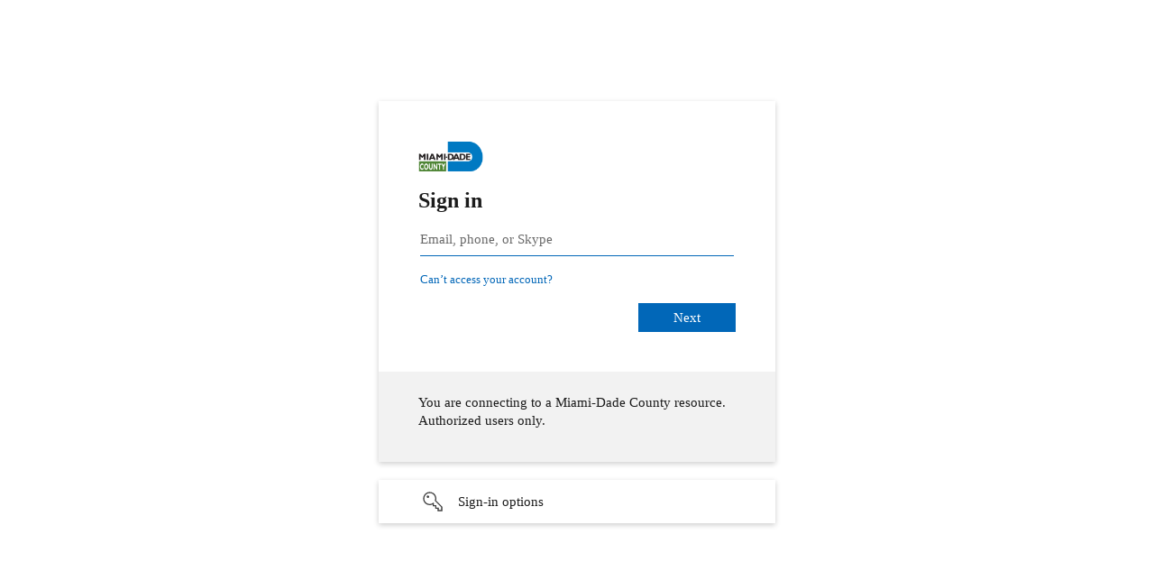

--- FILE ---
content_type: text/html; charset=utf-8
request_url: https://login.microsoftonline.com/fdde2c89-3838-45a3-b272-6cf08978701f/oauth2/v2.0/authorize?response_type=code&client_id=2f65f154-d2de-4bf3-8260-9668c2a77af1&scope=openid%20profile%20User.Read&state=_Yrm6ACP_bq8ND-AXr_x_G1cpk452bSVEj4LiUH9gAU%3D&redirect_uri=https://review-test.miamidade.gov/login/oauth2/code/microsoft&nonce=Cg410T_1Cd8rtNnYqTUab0Schymos0SFs2799lcaz2I&sso_reload=true
body_size: 15454
content:


<!-- Copyright (C) Microsoft Corporation. All rights reserved. -->
<!DOCTYPE html>
<html dir="ltr" class="" lang="en">
<head>
    <title>Sign in to your account</title>
    <meta http-equiv="Content-Type" content="text/html; charset=UTF-8">
    <meta http-equiv="X-UA-Compatible" content="IE=edge">
    <meta name="viewport" content="width=device-width, initial-scale=1.0, maximum-scale=2.0, user-scalable=yes">
    <meta http-equiv="Pragma" content="no-cache">
    <meta http-equiv="Expires" content="-1">
    <link rel="preconnect" href="https://aadcdn.msauth.net" crossorigin>
<meta http-equiv="x-dns-prefetch-control" content="on">
<link rel="dns-prefetch" href="//aadcdn.msauth.net">
<link rel="dns-prefetch" href="//aadcdn.msftauth.net">

    <meta name="PageID" content="ConvergedSignIn" />
    <meta name="SiteID" content="" />
    <meta name="ReqLC" content="1033" />
    <meta name="LocLC" content="en-US" />


        <meta name="format-detection" content="telephone=no" />

    <noscript>
        <meta http-equiv="Refresh" content="0; URL=https://login.microsoftonline.com/jsdisabled" />
    </noscript>

    
    
<meta name="robots" content="none" />

<script type="text/javascript" nonce='BZl7JUBjOl7dsD1SFXkFAw'>//<![CDATA[
$Config={"fShowPersistentCookiesWarning":false,"urlMsaSignUp":"https://login.live.com/oauth20_authorize.srf?scope=openid+profile+email+offline_access\u0026response_type=code\u0026client_id=51483342-085c-4d86-bf88-cf50c7252078\u0026response_mode=form_post\u0026redirect_uri=https%3a%2f%2flogin.microsoftonline.com%2fcommon%2ffederation%2foauth2msa\u0026state=[base64]\u0026estsfed=1\u0026uaid=407b40249eb949ebbcbc5f36c5364f97\u0026signup=1\u0026lw=1\u0026fl=easi2\u0026fci=2f65f154-d2de-4bf3-8260-9668c2a77af1","urlMsaLogout":"https://login.live.com/logout.srf?iframed_by=https%3a%2f%2flogin.microsoftonline.com","urlOtherIdpForget":"https://login.live.com/forgetme.srf?iframed_by=https%3a%2f%2flogin.microsoftonline.com","showCantAccessAccountLink":true,"arrExternalTrustedRealmFederatedIdps":[{"IdpType":400,"IdpSignInUrl":"https://login.live.com/oauth20_authorize.srf?scope=openid+profile+email+offline_access\u0026response_type=code\u0026client_id=51483342-085c-4d86-bf88-cf50c7252078\u0026response_mode=form_post\u0026redirect_uri=https%3a%2f%2flogin.microsoftonline.com%2fcommon%2ffederation%2foauth2msa\u0026state=[base64]\u0026estsfed=1\u0026uaid=407b40249eb949ebbcbc5f36c5364f97\u0026fci=2f65f154-d2de-4bf3-8260-9668c2a77af1\u0026idp_hint=github.com","DisplayName":"GitHub","Promoted":false}],"fEnableShowResendCode":true,"iShowResendCodeDelay":90000,"sSMSCtryPhoneData":"AF~Afghanistan~93!!!AX~Åland Islands~358!!!AL~Albania~355!!!DZ~Algeria~213!!!AS~American Samoa~1!!!AD~Andorra~376!!!AO~Angola~244!!!AI~Anguilla~1!!!AG~Antigua and Barbuda~1!!!AR~Argentina~54!!!AM~Armenia~374!!!AW~Aruba~297!!!AC~Ascension Island~247!!!AU~Australia~61!!!AT~Austria~43!!!AZ~Azerbaijan~994!!!BS~Bahamas~1!!!BH~Bahrain~973!!!BD~Bangladesh~880!!!BB~Barbados~1!!!BY~Belarus~375!!!BE~Belgium~32!!!BZ~Belize~501!!!BJ~Benin~229!!!BM~Bermuda~1!!!BT~Bhutan~975!!!BO~Bolivia~591!!!BQ~Bonaire~599!!!BA~Bosnia and Herzegovina~387!!!BW~Botswana~267!!!BR~Brazil~55!!!IO~British Indian Ocean Territory~246!!!VG~British Virgin Islands~1!!!BN~Brunei~673!!!BG~Bulgaria~359!!!BF~Burkina Faso~226!!!BI~Burundi~257!!!CV~Cabo Verde~238!!!KH~Cambodia~855!!!CM~Cameroon~237!!!CA~Canada~1!!!KY~Cayman Islands~1!!!CF~Central African Republic~236!!!TD~Chad~235!!!CL~Chile~56!!!CN~China~86!!!CX~Christmas Island~61!!!CC~Cocos (Keeling) Islands~61!!!CO~Colombia~57!!!KM~Comoros~269!!!CG~Congo~242!!!CD~Congo (DRC)~243!!!CK~Cook Islands~682!!!CR~Costa Rica~506!!!CI~Côte d\u0027Ivoire~225!!!HR~Croatia~385!!!CU~Cuba~53!!!CW~Curaçao~599!!!CY~Cyprus~357!!!CZ~Czechia~420!!!DK~Denmark~45!!!DJ~Djibouti~253!!!DM~Dominica~1!!!DO~Dominican Republic~1!!!EC~Ecuador~593!!!EG~Egypt~20!!!SV~El Salvador~503!!!GQ~Equatorial Guinea~240!!!ER~Eritrea~291!!!EE~Estonia~372!!!ET~Ethiopia~251!!!FK~Falkland Islands~500!!!FO~Faroe Islands~298!!!FJ~Fiji~679!!!FI~Finland~358!!!FR~France~33!!!GF~French Guiana~594!!!PF~French Polynesia~689!!!GA~Gabon~241!!!GM~Gambia~220!!!GE~Georgia~995!!!DE~Germany~49!!!GH~Ghana~233!!!GI~Gibraltar~350!!!GR~Greece~30!!!GL~Greenland~299!!!GD~Grenada~1!!!GP~Guadeloupe~590!!!GU~Guam~1!!!GT~Guatemala~502!!!GG~Guernsey~44!!!GN~Guinea~224!!!GW~Guinea-Bissau~245!!!GY~Guyana~592!!!HT~Haiti~509!!!HN~Honduras~504!!!HK~Hong Kong SAR~852!!!HU~Hungary~36!!!IS~Iceland~354!!!IN~India~91!!!ID~Indonesia~62!!!IR~Iran~98!!!IQ~Iraq~964!!!IE~Ireland~353!!!IM~Isle of Man~44!!!IL~Israel~972!!!IT~Italy~39!!!JM~Jamaica~1!!!JP~Japan~81!!!JE~Jersey~44!!!JO~Jordan~962!!!KZ~Kazakhstan~7!!!KE~Kenya~254!!!KI~Kiribati~686!!!KR~Korea~82!!!KW~Kuwait~965!!!KG~Kyrgyzstan~996!!!LA~Laos~856!!!LV~Latvia~371!!!LB~Lebanon~961!!!LS~Lesotho~266!!!LR~Liberia~231!!!LY~Libya~218!!!LI~Liechtenstein~423!!!LT~Lithuania~370!!!LU~Luxembourg~352!!!MO~Macao SAR~853!!!MG~Madagascar~261!!!MW~Malawi~265!!!MY~Malaysia~60!!!MV~Maldives~960!!!ML~Mali~223!!!MT~Malta~356!!!MH~Marshall Islands~692!!!MQ~Martinique~596!!!MR~Mauritania~222!!!MU~Mauritius~230!!!YT~Mayotte~262!!!MX~Mexico~52!!!FM~Micronesia~691!!!MD~Moldova~373!!!MC~Monaco~377!!!MN~Mongolia~976!!!ME~Montenegro~382!!!MS~Montserrat~1!!!MA~Morocco~212!!!MZ~Mozambique~258!!!MM~Myanmar~95!!!NA~Namibia~264!!!NR~Nauru~674!!!NP~Nepal~977!!!NL~Netherlands~31!!!NC~New Caledonia~687!!!NZ~New Zealand~64!!!NI~Nicaragua~505!!!NE~Niger~227!!!NG~Nigeria~234!!!NU~Niue~683!!!NF~Norfolk Island~672!!!KP~North Korea~850!!!MK~North Macedonia~389!!!MP~Northern Mariana Islands~1!!!NO~Norway~47!!!OM~Oman~968!!!PK~Pakistan~92!!!PW~Palau~680!!!PS~Palestinian Authority~970!!!PA~Panama~507!!!PG~Papua New Guinea~675!!!PY~Paraguay~595!!!PE~Peru~51!!!PH~Philippines~63!!!PL~Poland~48!!!PT~Portugal~351!!!PR~Puerto Rico~1!!!QA~Qatar~974!!!RE~Réunion~262!!!RO~Romania~40!!!RU~Russia~7!!!RW~Rwanda~250!!!BL~Saint Barthélemy~590!!!KN~Saint Kitts and Nevis~1!!!LC~Saint Lucia~1!!!MF~Saint Martin~590!!!PM~Saint Pierre and Miquelon~508!!!VC~Saint Vincent and the Grenadines~1!!!WS~Samoa~685!!!SM~San Marino~378!!!ST~São Tomé and Príncipe~239!!!SA~Saudi Arabia~966!!!SN~Senegal~221!!!RS~Serbia~381!!!SC~Seychelles~248!!!SL~Sierra Leone~232!!!SG~Singapore~65!!!SX~Sint Maarten~1!!!SK~Slovakia~421!!!SI~Slovenia~386!!!SB~Solomon Islands~677!!!SO~Somalia~252!!!ZA~South Africa~27!!!SS~South Sudan~211!!!ES~Spain~34!!!LK~Sri Lanka~94!!!SH~St Helena, Ascension, and Tristan da Cunha~290!!!SD~Sudan~249!!!SR~Suriname~597!!!SJ~Svalbard~47!!!SZ~Swaziland~268!!!SE~Sweden~46!!!CH~Switzerland~41!!!SY~Syria~963!!!TW~Taiwan~886!!!TJ~Tajikistan~992!!!TZ~Tanzania~255!!!TH~Thailand~66!!!TL~Timor-Leste~670!!!TG~Togo~228!!!TK~Tokelau~690!!!TO~Tonga~676!!!TT~Trinidad and Tobago~1!!!TA~Tristan da Cunha~290!!!TN~Tunisia~216!!!TR~Turkey~90!!!TM~Turkmenistan~993!!!TC~Turks and Caicos Islands~1!!!TV~Tuvalu~688!!!VI~U.S. Virgin Islands~1!!!UG~Uganda~256!!!UA~Ukraine~380!!!AE~United Arab Emirates~971!!!GB~United Kingdom~44!!!US~United States~1!!!UY~Uruguay~598!!!UZ~Uzbekistan~998!!!VU~Vanuatu~678!!!VA~Vatican City~39!!!VE~Venezuela~58!!!VN~Vietnam~84!!!WF~Wallis and Futuna~681!!!YE~Yemen~967!!!ZM~Zambia~260!!!ZW~Zimbabwe~263","fUseInlinePhoneNumber":true,"fDetectBrowserCapabilities":true,"fUseMinHeight":true,"fShouldSupportTargetCredentialForRecovery":true,"fAvoidNewOtcGenerationWhenAlreadySent":true,"fUseCertificateInterstitialView":true,"fIsPasskeySupportEnabled":true,"arrPromotedFedCredTypes":[],"fShowUserAlreadyExistErrorHandling":true,"fBlockOnAppleEmailClaimError":true,"fIsVerifiableCredentialsSupportEnabled":true,"iVerifiableCredentialPresentationPollingIntervalSeconds":0.5,"iVerifiableCredentialPresentationPollingTimeoutSeconds":300,"fIsQrPinEnabled":true,"fPasskeyAssertionRedirect":true,"fFixUrlExternalIdpFederation":true,"fEnableBackButtonBugFix":true,"fEnableTotalLossRecovery":true,"fUpdatePromotedCredTypesOrder":true,"fUseNewPromotedCredsComponent":true,"urlSessionState":"https://login.microsoftonline.com/common/DeviceCodeStatus","urlResetPassword":"https://passwordreset.microsoftonline.com/?ru=https%3a%2f%2flogin.microsoftonline.com%2ffdde2c89-3838-45a3-b272-6cf08978701f%2freprocess%3fctx%[base64]\u0026mkt=en-US\u0026hosted=0\u0026device_platform=macOS","urlMsaResetPassword":"https://account.live.com/password/reset?wreply=https%3a%2f%2flogin.microsoftonline.com%2ffdde2c89-3838-45a3-b272-6cf08978701f%2freprocess%3fctx%[base64]\u0026mkt=en-US","fFixUrlResetPassword":true,"urlGetCredentialType":"https://login.microsoftonline.com/common/GetCredentialType?mkt=en-US","urlGetRecoveryCredentialType":"https://login.microsoftonline.com/common/getrecoverycredentialtype?mkt=en-US","urlGetOneTimeCode":"https://login.microsoftonline.com/common/GetOneTimeCode","urlLogout":"https://login.microsoftonline.com/fdde2c89-3838-45a3-b272-6cf08978701f/uxlogout","urlForget":"https://login.microsoftonline.com/forgetuser","urlDisambigRename":"https://go.microsoft.com/fwlink/p/?LinkID=733247","urlGoToAADError":"https://login.live.com/oauth20_authorize.srf?scope=openid+profile+email+offline_access\u0026response_type=code\u0026client_id=51483342-085c-4d86-bf88-cf50c7252078\u0026response_mode=form_post\u0026redirect_uri=https%3a%2f%2flogin.microsoftonline.com%2fcommon%2ffederation%2foauth2msa\u0026state=[base64]\u0026estsfed=1\u0026uaid=407b40249eb949ebbcbc5f36c5364f97\u0026fci=2f65f154-d2de-4bf3-8260-9668c2a77af1","urlDeviceFingerprinting":"","urlPIAEndAuth":"https://login.microsoftonline.com/common/PIA/EndAuth","urlStartTlr":"https://login.microsoftonline.com/fdde2c89-3838-45a3-b272-6cf08978701f/tlr/start","fKMSIEnabled":false,"iLoginMode":1,"fAllowPhoneSignIn":true,"fAllowPhoneInput":true,"fAllowSkypeNameLogin":true,"iMaxPollErrors":5,"iPollingTimeout":300,"srsSuccess":true,"fShowSwitchUser":true,"arrValErrs":["50058"],"sErrorCode":"50058","sWAMExtension":"ppnbnpeolgkicgegkbkbjmhlideopiji","sWAMChannel":"53ee284d-920a-4b59-9d30-a60315b26836","sErrTxt":"","sResetPasswordPrefillParam":"username","onPremPasswordValidationConfig":{"isUserRealmPrecheckEnabled":true},"fSwitchDisambig":true,"iRemoteNgcPollingType":2,"fUseNewNoPasswordTypes":true,"urlAadSignup":"https://signup.microsoft.com/signup?sku=teams_commercial_trial\u0026origin=ests\u0026culture=en-US","urlTenantedEndpointFormat":"https://login.microsoftonline.com/{0}/oauth2/v2.0/authorize?response_type=code\u0026client_id=2f65f154-d2de-4bf3-8260-9668c2a77af1\u0026scope=openid+profile+User.Read\u0026state=_Yrm6ACP_bq8ND-AXr_x_G1cpk452bSVEj4LiUH9gAU%3d\u0026redirect_uri=https%3a%2f%2freview-test.miamidade.gov%2flogin%2foauth2%2fcode%2fmicrosoft\u0026nonce=Cg410T_1Cd8rtNnYqTUab0Schymos0SFs2799lcaz2I\u0026sso_reload=true\u0026allowbacktocommon=True","sCloudInstanceName":"microsoftonline.com","fShowSignInOptionsAsButton":true,"fUseNewPhoneSignInError":true,"fIsUpdatedAutocompleteEnabled":true,"fActivateFocusOnApprovalNumberRemoteNGC":true,"fIsPasskey":true,"fEnableDFPIntegration":true,"fEnableCenterFocusedApprovalNumber":true,"fShowPassKeyErrorUCP":true,"fFixPhoneDisambigSignupRedirect":true,"fEnableQrCodeA11YFixes":true,"fEnablePasskeyAwpError":true,"fEnableAuthenticatorTimeoutFix":true,"fEnablePasskeyAutofillUI":true,"sCrossDomainCanary":"[base64]","arrExcludedDisplayNames":["unknown"],"fFixShowRevealPassword":true,"fRemoveTLRFragment":true,"iMaxStackForKnockoutAsyncComponents":10000,"fShowButtons":true,"urlCdn":"https://aadcdn.msauth.net/shared/1.0/","urlDefaultFavicon":"https://aadcdn.msauth.net/shared/1.0/content/images/favicon_a_eupayfgghqiai7k9sol6lg2.ico","urlFooterTOU":"https://www.microsoft.com/en-US/servicesagreement/","urlFooterPrivacy":"https://privacy.microsoft.com/en-US/privacystatement","urlPost":"https://login.microsoftonline.com/fdde2c89-3838-45a3-b272-6cf08978701f/login","urlPostAad":"https://login.microsoftonline.com/fdde2c89-3838-45a3-b272-6cf08978701f/login","urlPostMsa":"https://login.live.com/ppsecure/partnerpost.srf?scope=openid+profile+email+offline_access\u0026response_type=code\u0026client_id=51483342-085c-4d86-bf88-cf50c7252078\u0026response_mode=form_post\u0026redirect_uri=https%3a%2f%2flogin.microsoftonline.com%2fcommon%2ffederation%2foauth2msa\u0026state=[base64]\u0026flow=fido\u0026estsfed=1\u0026uaid=407b40249eb949ebbcbc5f36c5364f97\u0026fci=2f65f154-d2de-4bf3-8260-9668c2a77af1","urlRefresh":"https://login.microsoftonline.com/fdde2c89-3838-45a3-b272-6cf08978701f/reprocess?ctx=[base64]","urlCancel":"https://review-test.miamidade.gov/login/oauth2/code/microsoft?error=access_denied\u0026error_subcode=cancel\u0026state=_Yrm6ACP_bq8ND-AXr_x_G1cpk452bSVEj4LiUH9gAU%3d","urlResume":"https://login.microsoftonline.com/fdde2c89-3838-45a3-b272-6cf08978701f/resume?ctx=[base64]","iPawnIcon":0,"iPollingInterval":1,"sPOST_Username":"","fEnableNumberMatching":true,"sFT":"[base64]","sFTName":"flowToken","sSessionIdentifierName":"code","sCtx":"[base64]","iProductIcon":-1,"fEnableOneDSClientTelemetry":true,"staticTenantBranding":[{"Locale":0,"BannerLogo":"https://aadcdn.msauthimages.net/dbd5a2dd-vrhs50ucv1wzkykoia74kichaxdqorbac1gtpusxmwo/logintenantbranding/0/bannerlogo?ts=636090259617373112","TileLogo":"https://aadcdn.msauthimages.net/dbd5a2dd-vrhs50ucv1wzkykoia74kichaxdqorbac1gtpusxmwo/logintenantbranding/0/tilelogo?ts=637674878273102374","TileDarkLogo":"https://aadcdn.msauthimages.net/dbd5a2dd-vrhs50ucv1wzkykoia74kichaxdqorbac1gtpusxmwo/logintenantbranding/0/squarelogodark?ts=637674878281320877","BackgroundColor":"#FFFFFF","BoilerPlateText":"<p>You are connecting to a Miami-Dade County resource.  Authorized users only.</p>\n","KeepMeSignedInDisabled":false,"UseTransparentLightBox":false}],"oAppCobranding":{},"iBackgroundImage":4,"arrSessions":[],"fApplicationInsightsEnabled":false,"iApplicationInsightsEnabledPercentage":0,"urlSetDebugMode":"https://login.microsoftonline.com/common/debugmode","fEnableCssAnimation":true,"fDisableAnimationIfAnimationEndUnsupported":true,"fAllowGrayOutLightBox":true,"fUseMsaSessionState":true,"fIsRemoteNGCSupported":true,"desktopSsoConfig":{"isEdgeAnaheimAllowed":true,"iwaEndpointUrlFormat":"https://autologon.microsoftazuread-sso.com/{0}/winauth/sso?client-request-id=407b4024-9eb9-49eb-bcbc-5f36c5364f97","iwaSsoProbeUrlFormat":"https://autologon.microsoftazuread-sso.com/{0}/winauth/ssoprobe?client-request-id=407b4024-9eb9-49eb-bcbc-5f36c5364f97","iwaIFrameUrlFormat":"https://autologon.microsoftazuread-sso.com/{0}/winauth/iframe?client-request-id=407b4024-9eb9-49eb-bcbc-5f36c5364f97\u0026isAdalRequest=False","iwaRequestTimeoutInMs":10000,"startDesktopSsoOnPageLoad":false,"progressAnimationTimeout":10000,"isEdgeAllowed":false,"minDssoEdgeVersion":"17","isSafariAllowed":true,"redirectUri":"https://review-test.miamidade.gov/login/oauth2/code/microsoft?error=interaction_required\u0026error_description=Seamless+single+sign+on+failed+for+the+user.+This+can+happen+if+the+user+is+unable+to+access+on+premises+AD+or+intranet+zone+is+not+configured+correctly+Trace+ID%3a+6421293f-e12c-41f0-92a5-02fbbcb42300+Correlation+ID%3a+407b4024-9eb9-49eb-bcbc-5f36c5364f97+Timestamp%3a+2026-02-01+01%3a36%3a50Z\u0026state=_Yrm6ACP_bq8ND-AXr_x_G1cpk452bSVEj4LiUH9gAU%3d","isIEAllowedForSsoProbe":true,"edgeRedirectUri":"https://autologon.microsoftazuread-sso.com/fdde2c89-3838-45a3-b272-6cf08978701f/winauth/sso/edgeredirect?client-request-id=407b4024-9eb9-49eb-bcbc-5f36c5364f97\u0026origin=login.microsoftonline.com\u0026is_redirected=1","isFlowTokenPassedInEdge":true},"urlLogin":"https://login.microsoftonline.com/fdde2c89-3838-45a3-b272-6cf08978701f/reprocess?ctx=[base64]","urlDssoStatus":"https://login.microsoftonline.com/common/instrumentation/dssostatus","iSessionPullType":2,"fUseSameSite":true,"iAllowedIdentities":2,"uiflavor":1001,"urlFidoHelp":"https://go.microsoft.com/fwlink/?linkid=2013738","fShouldPlatformKeyBeSuppressed":true,"urlFidoLogin":"https://login.microsoft.com/fdde2c89-3838-45a3-b272-6cf08978701f/fido/get?uiflavor=Web","fIsFidoSupported":true,"fLoadStringCustomizationPromises":true,"fUseAlternateTextForSwitchToCredPickerLink":true,"fOfflineAccountVisible":false,"fEnableUserStateFix":true,"fAccessPassSupported":true,"fShowAccessPassPeek":true,"fUpdateSessionPollingLogic":true,"fEnableShowPickerCredObservable":true,"fFetchSessionsSkipDsso":true,"fIsCiamUserFlowUxNewLogicEnabled":true,"fUseNonMicrosoftDefaultBrandingForCiam":true,"sCompanyDisplayName":"Miami-Dade County","fRemoveCustomCss":true,"fFixUICrashForApiRequestHandler":true,"fShowUpdatedKoreanPrivacyFooter":true,"fUsePostCssHotfix":true,"fFixUserFlowBranding":true,"fIsQrCodePinSupported":true,"fEnablePasskeyNullFix":true,"fEnableRefreshCookiesFix":true,"fEnableWebNativeBridgeInterstitialUx":true,"fEnableWindowParentingFix":true,"fEnableNativeBridgeErrors":true,"urlAcmaServerPath":"https://login.microsoftonline.com","sTenantId":"fdde2c89-3838-45a3-b272-6cf08978701f","sMkt":"en-US","fIsDesktop":true,"fUpdateConfigInit":true,"fLogDisallowedCssProperties":true,"fDisallowExternalFonts":true,"sFidoChallenge":"O.eyJ0eXAiOiJKV1QiLCJhbGciOiJSUzI1NiIsIng1dCI6IlBjWDk4R1g0MjBUMVg2c0JEa3poUW1xZ3dNVSJ9.eyJhdWQiOiJ1cm46bWljcm9zb2Z0OmZpZG86Y2hhbGxlbmdlIiwiaXNzIjoiaHR0cHM6Ly9sb2dpbi5taWNyb3NvZnQuY29tIiwiaWF0IjoxNzY5OTA5ODEwLCJuYmYiOjE3Njk5MDk4MTAsImV4cCI6MTc2OTkxMDExMH0.[base64]","scid":1013,"hpgact":1800,"hpgid":1104,"pgid":"ConvergedSignIn","apiCanary":"[base64]","canary":"93AY/j+w1fsvopcZOLAsor90lBklWq2ajss86uUjAYo=2:1:CANARY:pK3D6Yjc2j5jWSSsDv2KBCa2zjQJnBWuIQe/q9uGljk=","sCanaryTokenName":"canary","fSkipRenderingNewCanaryToken":false,"fEnableNewCsrfProtection":true,"correlationId":"407b4024-9eb9-49eb-bcbc-5f36c5364f97","sessionId":"6421293f-e12c-41f0-92a5-02fbbcb42300","sRingId":"R6","locale":{"mkt":"en-US","lcid":1033},"slMaxRetry":2,"slReportFailure":true,"strings":{"desktopsso":{"authenticatingmessage":"Trying to sign you in"}},"enums":{"ClientMetricsModes":{"None":0,"SubmitOnPost":1,"SubmitOnRedirect":2,"InstrumentPlt":4}},"urls":{"instr":{"pageload":"https://login.microsoftonline.com/common/instrumentation/reportpageload","dssostatus":"https://login.microsoftonline.com/common/instrumentation/dssostatus"}},"browser":{"ltr":1,"Chrome":1,"_Mac":1,"_M131":1,"_D0":1,"Full":1,"RE_WebKit":1,"b":{"name":"Chrome","major":131,"minor":0},"os":{"name":"OSX","version":"10.15.7"},"V":"131.0"},"watson":{"url":"/common/handlers/watson","bundle":"https://aadcdn.msauth.net/ests/2.1/content/cdnbundles/watson.min_q5ptmu8aniymd4ftuqdkda2.js","sbundle":"https://aadcdn.msauth.net/ests/2.1/content/cdnbundles/watsonsupportwithjquery.3.5.min_dc940oomzau4rsu8qesnvg2.js","fbundle":"https://aadcdn.msauth.net/ests/2.1/content/cdnbundles/frameworksupport.min_oadrnc13magb009k4d20lg2.js","resetErrorPeriod":5,"maxCorsErrors":-1,"maxInjectErrors":5,"maxErrors":10,"maxTotalErrors":3,"expSrcs":["https://login.microsoftonline.com","https://aadcdn.msauth.net/","https://aadcdn.msftauth.net/",".login.microsoftonline.com"],"envErrorRedirect":true,"envErrorUrl":"/common/handlers/enverror"},"loader":{"cdnRoots":["https://aadcdn.msauth.net/","https://aadcdn.msftauth.net/"],"logByThrowing":true,"tenantBrandingCdnRoots":["aadcdn.msauthimages.net","aadcdn.msftauthimages.net"]},"serverDetails":{"slc":"ProdSlices","dc":"NCUS","ri":"CH2XXXX","ver":{"v":[2,1,23276,2]},"rt":"2026-02-01T01:36:50","et":41},"clientEvents":{"enabled":true,"telemetryEnabled":true,"useOneDSEventApi":true,"flush":60000,"autoPost":true,"autoPostDelay":1000,"minEvents":1,"maxEvents":1,"pltDelay":500,"appInsightsConfig":{"instrumentationKey":"69adc3c768bd4dc08c19416121249fcc-66f1668a-797b-4249-95e3-6c6651768c28-7293","webAnalyticsConfiguration":{"autoCapture":{"jsError":true}}},"defaultEventName":"IDUX_ESTSClientTelemetryEvent_WebWatson","serviceID":3,"endpointUrl":""},"fApplyAsciiRegexOnInput":true,"country":"US","fBreakBrandingSigninString":true,"bsso":{"states":{"START":"start","INPROGRESS":"in-progress","END":"end","END_SSO":"end-sso","END_USERS":"end-users"},"nonce":"AwABEgEAAAADAOz_BQD0_xf5t_LVum7JiiwIbw4UGqpVLt3slaGXZWaDRzUH1bKbblSaMUzPb0vyeEsIXSPa1yH0dIKUjhJi244LTpkR4yEgAA","overallTimeoutMs":4000,"telemetry":{"type":"ChromeSsoTelemetry","nonce":"AwABDwEAAAADAOz_BQD0_3NyJ0WGniy0-IWTVW3UiQo4RPHTiPvOSY6V5HmTAeivyDSEALOlO7pF3ezy7i7l5zWQCVerLwrf0u9WAOHk2yG6zO4IV9mDnhnWUNpNM1XSIAA","reportStates":[]},"redirectEndStates":["end"],"cookieNames":{"aadSso":"AADSSO","winSso":"ESTSSSO","ssoTiles":"ESTSSSOTILES","ssoPulled":"SSOCOOKIEPULLED","userList":"ESTSUSERLIST"},"type":"chrome","reason":"Pull suppressed because it was already attempted and the current URL was reloaded."},"urlNoCookies":"https://login.microsoftonline.com/cookiesdisabled","fTrimChromeBssoUrl":true,"inlineMode":5,"fShowCopyDebugDetailsLink":true,"fTenantBrandingCdnAddEventHandlers":true,"fAddTryCatchForIFrameRedirects":true};
//]]></script> 
<script type="text/javascript" nonce='BZl7JUBjOl7dsD1SFXkFAw'>//<![CDATA[
!function(){var e=window,r=e.$Debug=e.$Debug||{},t=e.$Config||{};if(!r.appendLog){var n=[],o=0;r.appendLog=function(e){var r=t.maxDebugLog||25,i=(new Date).toUTCString()+":"+e;n.push(o+":"+i),n.length>r&&n.shift(),o++},r.getLogs=function(){return n}}}(),function(){function e(e,r){function t(i){var a=e[i];if(i<n-1){return void(o.r[a]?t(i+1):o.when(a,function(){t(i+1)}))}r(a)}var n=e.length;t(0)}function r(e,r,i){function a(){var e=!!s.method,o=e?s.method:i[0],a=s.extraArgs||[],u=n.$WebWatson;try{
var c=t(i,!e);if(a&&a.length>0){for(var d=a.length,l=0;l<d;l++){c.push(a[l])}}o.apply(r,c)}catch(e){return void(u&&u.submitFromException&&u.submitFromException(e))}}var s=o.r&&o.r[e];return r=r||this,s&&(s.skipTimeout?a():n.setTimeout(a,0)),s}function t(e,r){return Array.prototype.slice.call(e,r?1:0)}var n=window;n.$Do||(n.$Do={"q":[],"r":[],"removeItems":[],"lock":0,"o":[]});var o=n.$Do;o.when=function(t,n){function i(e){r(e,a,s)||o.q.push({"id":e,"c":a,"a":s})}var a=0,s=[],u=1;"function"==typeof n||(a=n,
u=2);for(var c=u;c<arguments.length;c++){s.push(arguments[c])}t instanceof Array?e(t,i):i(t)},o.register=function(e,t,n){if(!o.r[e]){o.o.push(e);var i={};if(t&&(i.method=t),n&&(i.skipTimeout=n),arguments&&arguments.length>3){i.extraArgs=[];for(var a=3;a<arguments.length;a++){i.extraArgs.push(arguments[a])}}o.r[e]=i,o.lock++;try{for(var s=0;s<o.q.length;s++){var u=o.q[s];u.id==e&&r(e,u.c,u.a)&&o.removeItems.push(u)}}catch(e){throw e}finally{if(0===--o.lock){for(var c=0;c<o.removeItems.length;c++){
for(var d=o.removeItems[c],l=0;l<o.q.length;l++){if(o.q[l]===d){o.q.splice(l,1);break}}}o.removeItems=[]}}}},o.unregister=function(e){o.r[e]&&delete o.r[e]}}(),function(e,r){function t(){if(!a){if(!r.body){return void setTimeout(t)}a=!0,e.$Do.register("doc.ready",0,!0)}}function n(){if(!s){if(!r.body){return void setTimeout(n)}t(),s=!0,e.$Do.register("doc.load",0,!0),i()}}function o(e){(r.addEventListener||"load"===e.type||"complete"===r.readyState)&&t()}function i(){
r.addEventListener?(r.removeEventListener("DOMContentLoaded",o,!1),e.removeEventListener("load",n,!1)):r.attachEvent&&(r.detachEvent("onreadystatechange",o),e.detachEvent("onload",n))}var a=!1,s=!1;if("complete"===r.readyState){return void setTimeout(n)}!function(){r.addEventListener?(r.addEventListener("DOMContentLoaded",o,!1),e.addEventListener("load",n,!1)):r.attachEvent&&(r.attachEvent("onreadystatechange",o),e.attachEvent("onload",n))}()}(window,document),function(){function e(){
return f.$Config||f.ServerData||{}}function r(e,r){var t=f.$Debug;t&&t.appendLog&&(r&&(e+=" '"+(r.src||r.href||"")+"'",e+=", id:"+(r.id||""),e+=", async:"+(r.async||""),e+=", defer:"+(r.defer||"")),t.appendLog(e))}function t(){var e=f.$B;if(void 0===d){if(e){d=e.IE}else{var r=f.navigator.userAgent;d=-1!==r.indexOf("MSIE ")||-1!==r.indexOf("Trident/")}}return d}function n(){var e=f.$B;if(void 0===l){if(e){l=e.RE_Edge}else{var r=f.navigator.userAgent;l=-1!==r.indexOf("Edge")}}return l}function o(e){
var r=e.indexOf("?"),t=r>-1?r:e.length,n=e.lastIndexOf(".",t);return e.substring(n,n+v.length).toLowerCase()===v}function i(){var r=e();return(r.loader||{}).slReportFailure||r.slReportFailure||!1}function a(){return(e().loader||{}).redirectToErrorPageOnLoadFailure||!1}function s(){return(e().loader||{}).logByThrowing||!1}function u(e){if(!t()&&!n()){return!1}var r=e.src||e.href||"";if(!r){return!0}if(o(r)){var i,a,s;try{i=e.sheet,a=i&&i.cssRules,s=!1}catch(e){s=!0}if(i&&!a&&s){return!0}
if(i&&a&&0===a.length){return!0}}return!1}function c(){function t(e){g.getElementsByTagName("head")[0].appendChild(e)}function n(e,r,t,n){var u=null;return u=o(e)?i(e):"script"===n.toLowerCase()?a(e):s(e,n),r&&(u.id=r),"function"==typeof u.setAttribute&&(u.setAttribute("crossorigin","anonymous"),t&&"string"==typeof t&&u.setAttribute("integrity",t)),u}function i(e){var r=g.createElement("link");return r.rel="stylesheet",r.type="text/css",r.href=e,r}function a(e){
var r=g.createElement("script"),t=g.querySelector("script[nonce]");if(r.type="text/javascript",r.src=e,r.defer=!1,r.async=!1,t){var n=t.nonce||t.getAttribute("nonce");r.setAttribute("nonce",n)}return r}function s(e,r){var t=g.createElement(r);return t.src=e,t}function d(e,r){if(e&&e.length>0&&r){for(var t=0;t<e.length;t++){if(-1!==r.indexOf(e[t])){return!0}}}return!1}function l(r){if(e().fTenantBrandingCdnAddEventHandlers){var t=d(E,r)?E:b;if(!(t&&t.length>1)){return r}for(var n=0;n<t.length;n++){
if(-1!==r.indexOf(t[n])){var o=t[n+1<t.length?n+1:0],i=r.substring(t[n].length);return"https://"!==t[n].substring(0,"https://".length)&&(o="https://"+o,i=i.substring("https://".length)),o+i}}return r}if(!(b&&b.length>1)){return r}for(var a=0;a<b.length;a++){if(0===r.indexOf(b[a])){return b[a+1<b.length?a+1:0]+r.substring(b[a].length)}}return r}function f(e,t,n,o){if(r("[$Loader]: "+(L.failMessage||"Failed"),o),w[e].retry<y){return w[e].retry++,h(e,t,n),void c._ReportFailure(w[e].retry,w[e].srcPath)}n&&n()}
function v(e,t,n,o){if(u(o)){return f(e,t,n,o)}r("[$Loader]: "+(L.successMessage||"Loaded"),o),h(e+1,t,n);var i=w[e].onSuccess;"function"==typeof i&&i(w[e].srcPath)}function h(e,o,i){if(e<w.length){var a=w[e];if(!a||!a.srcPath){return void h(e+1,o,i)}a.retry>0&&(a.srcPath=l(a.srcPath),a.origId||(a.origId=a.id),a.id=a.origId+"_Retry_"+a.retry);var s=n(a.srcPath,a.id,a.integrity,a.tagName);s.onload=function(){v(e,o,i,s)},s.onerror=function(){f(e,o,i,s)},s.onreadystatechange=function(){
"loaded"===s.readyState?setTimeout(function(){v(e,o,i,s)},500):"complete"===s.readyState&&v(e,o,i,s)},t(s),r("[$Loader]: Loading '"+(a.srcPath||"")+"', id:"+(a.id||""))}else{o&&o()}}var p=e(),y=p.slMaxRetry||2,m=p.loader||{},b=m.cdnRoots||[],E=m.tenantBrandingCdnRoots||[],L=this,w=[];L.retryOnError=!0,L.successMessage="Loaded",L.failMessage="Error",L.Add=function(e,r,t,n,o,i){e&&w.push({"srcPath":e,"id":r,"retry":n||0,"integrity":t,"tagName":o||"script","onSuccess":i})},L.AddForReload=function(e,r){
var t=e.src||e.href||"";L.Add(t,"AddForReload",e.integrity,1,e.tagName,r)},L.AddIf=function(e,r,t){e&&L.Add(r,t)},L.Load=function(e,r){h(0,e,r)}}var d,l,f=window,g=f.document,v=".css";c.On=function(e,r,t){if(!e){throw"The target element must be provided and cannot be null."}r?c.OnError(e,t):c.OnSuccess(e,t)},c.OnSuccess=function(e,t){if(!e){throw"The target element must be provided and cannot be null."}if(u(e)){return c.OnError(e,t)}var n=e.src||e.href||"",o=i(),s=a();r("[$Loader]: Loaded",e);var d=new c
;d.failMessage="Reload Failed",d.successMessage="Reload Success",d.Load(null,function(){if(o){throw"Unexpected state. ResourceLoader.Load() failed despite initial load success. ['"+n+"']"}s&&(document.location.href="/error.aspx?err=504")})},c.OnError=function(e,t){var n=e.src||e.href||"",o=i(),s=a();if(!e){throw"The target element must be provided and cannot be null."}r("[$Loader]: Failed",e);var u=new c;u.failMessage="Reload Failed",u.successMessage="Reload Success",u.AddForReload(e,t),
u.Load(null,function(){if(o){throw"Failed to load external resource ['"+n+"']"}s&&(document.location.href="/error.aspx?err=504")}),c._ReportFailure(0,n)},c._ReportFailure=function(e,r){if(s()&&!t()){throw"[Retry "+e+"] Failed to load external resource ['"+r+"'], reloading from fallback CDN endpoint"}},f.$Loader=c}(),function(){function e(){if(!E){var e=new h.$Loader;e.AddIf(!h.jQuery,y.sbundle,"WebWatson_DemandSupport"),y.sbundle=null,delete y.sbundle,e.AddIf(!h.$Api,y.fbundle,"WebWatson_DemandFramework"),
y.fbundle=null,delete y.fbundle,e.Add(y.bundle,"WebWatson_DemandLoaded"),e.Load(r,t),E=!0}}function r(){if(h.$WebWatson){if(h.$WebWatson.isProxy){return void t()}m.when("$WebWatson.full",function(){for(;b.length>0;){var e=b.shift();e&&h.$WebWatson[e.cmdName].apply(h.$WebWatson,e.args)}})}}function t(){if(!h.$WebWatson||h.$WebWatson.isProxy){if(!L&&JSON){try{var e=new XMLHttpRequest;e.open("POST",y.url),e.setRequestHeader("Accept","application/json"),
e.setRequestHeader("Content-Type","application/json; charset=UTF-8"),e.setRequestHeader("canary",p.apiCanary),e.setRequestHeader("client-request-id",p.correlationId),e.setRequestHeader("hpgid",p.hpgid||0),e.setRequestHeader("hpgact",p.hpgact||0);for(var r=-1,t=0;t<b.length;t++){if("submit"===b[t].cmdName){r=t;break}}var o=b[r]?b[r].args||[]:[],i={"sr":y.sr,"ec":"Failed to load external resource [Core Watson files]","wec":55,"idx":1,"pn":p.pgid||"","sc":p.scid||0,"hpg":p.hpgid||0,
"msg":"Failed to load external resource [Core Watson files]","url":o[1]||"","ln":0,"ad":0,"an":!1,"cs":"","sd":p.serverDetails,"ls":null,"diag":v(y)};e.send(JSON.stringify(i))}catch(e){}L=!0}y.loadErrorUrl&&window.location.assign(y.loadErrorUrl)}n()}function n(){b=[],h.$WebWatson=null}function o(r){return function(){var t=arguments;b.push({"cmdName":r,"args":t}),e()}}function i(){var e=["foundException","resetException","submit"],r=this;r.isProxy=!0;for(var t=e.length,n=0;n<t;n++){var i=e[n];i&&(r[i]=o(i))}
}function a(e,r,t,n,o,i,a){var s=h.event;return i||(i=l(o||s,a?a+2:2)),h.$Debug&&h.$Debug.appendLog&&h.$Debug.appendLog("[WebWatson]:"+(e||"")+" in "+(r||"")+" @ "+(t||"??")),$.submit(e,r,t,n,o||s,i,a)}function s(e,r){return{"signature":e,"args":r,"toString":function(){return this.signature}}}function u(e){for(var r=[],t=e.split("\n"),n=0;n<t.length;n++){r.push(s(t[n],[]))}return r}function c(e){for(var r=[],t=e.split("\n"),n=0;n<t.length;n++){var o=s(t[n],[]);t[n+1]&&(o.signature+="@"+t[n+1],n++),r.push(o)
}return r}function d(e){if(!e){return null}try{if(e.stack){return u(e.stack)}if(e.error){if(e.error.stack){return u(e.error.stack)}}else if(window.opera&&e.message){return c(e.message)}}catch(e){}return null}function l(e,r){var t=[];try{for(var n=arguments.callee;r>0;){n=n?n.caller:n,r--}for(var o=0;n&&o<w;){var i="InvalidMethod()";try{i=n.toString()}catch(e){}var a=[],u=n.args||n.arguments;if(u){for(var c=0;c<u.length;c++){a[c]=u[c]}}t.push(s(i,a)),n=n.caller,o++}}catch(e){t.push(s(e.toString(),[]))}
var l=d(e);return l&&(t.push(s("--- Error Event Stack -----------------",[])),t=t.concat(l)),t}function f(e){if(e){try{var r=/function (.{1,})\(/,t=r.exec(e.constructor.toString());return t&&t.length>1?t[1]:""}catch(e){}}return""}function g(e){if(e){try{if("string"!=typeof e&&JSON&&JSON.stringify){var r=f(e),t=JSON.stringify(e);return t&&"{}"!==t||(e.error&&(e=e.error,r=f(e)),(t=JSON.stringify(e))&&"{}"!==t||(t=e.toString())),r+":"+t}}catch(e){}}return""+(e||"")}function v(e){var r=[];try{
if(jQuery?(r.push("jQuery v:"+jQuery().jquery),jQuery.easing?r.push("jQuery.easing:"+JSON.stringify(jQuery.easing)):r.push("jQuery.easing is not defined")):r.push("jQuery is not defined"),e&&e.expectedVersion&&r.push("Expected jQuery v:"+e.expectedVersion),m){var t,n="";for(t=0;t<m.o.length;t++){n+=m.o[t]+";"}for(r.push("$Do.o["+n+"]"),n="",t=0;t<m.q.length;t++){n+=m.q[t].id+";"}r.push("$Do.q["+n+"]")}if(h.$Debug&&h.$Debug.getLogs){var o=h.$Debug.getLogs();o&&o.length>0&&(r=r.concat(o))}if(b){
for(var i=0;i<b.length;i++){var a=b[i];if(a&&"submit"===a.cmdName){try{if(JSON&&JSON.stringify){var s=JSON.stringify(a);s&&r.push(s)}}catch(e){r.push(g(e))}}}}}catch(e){r.push(g(e))}return r}var h=window,p=h.$Config||{},y=p.watson,m=h.$Do;if(!h.$WebWatson&&y){var b=[],E=!1,L=!1,w=10,$=h.$WebWatson=new i;$.CB={},$._orgErrorHandler=h.onerror,h.onerror=a,$.errorHooked=!0,m.when("jQuery.version",function(e){y.expectedVersion=e}),m.register("$WebWatson")}}(),function(){function e(e,r){
for(var t=r.split("."),n=t.length,o=0;o<n&&null!==e&&void 0!==e;){e=e[t[o++]]}return e}function r(r){var t=null;return null===u&&(u=e(i,"Constants")),null!==u&&r&&(t=e(u,r)),null===t||void 0===t?"":t.toString()}function t(t){var n=null;return null===a&&(a=e(i,"$Config.strings")),null!==a&&t&&(n=e(a,t.toLowerCase())),null!==n&&void 0!==n||(n=r(t)),null===n||void 0===n?"":n.toString()}function n(e,r){var n=null;return e&&r&&r[e]&&(n=t("errors."+r[e])),n||(n=t("errors."+e)),n||(n=t("errors."+c)),n||(n=t(c)),n}
function o(t){var n=null;return null===s&&(s=e(i,"$Config.urls")),null!==s&&t&&(n=e(s,t.toLowerCase())),null!==n&&void 0!==n||(n=r(t)),null===n||void 0===n?"":n.toString()}var i=window,a=null,s=null,u=null,c="GENERIC_ERROR";i.GetString=t,i.GetErrorString=n,i.GetUrl=o}(),function(){var e=window,r=e.$Config||{};e.$B=r.browser||{}}(),function(){function e(e,r,t){e&&e.addEventListener?e.addEventListener(r,t):e&&e.attachEvent&&e.attachEvent("on"+r,t)}function r(r,t){e(document.getElementById(r),"click",t)}
function t(r,t){var n=document.getElementsByName(r);n&&n.length>0&&e(n[0],"click",t)}var n=window;n.AddListener=e,n.ClickEventListenerById=r,n.ClickEventListenerByName=t}();
//]]></script> 
<script type="text/javascript" nonce='BZl7JUBjOl7dsD1SFXkFAw'>//<![CDATA[
!function(t,e){!function(){var n=e.getElementsByTagName("head")[0];n&&n.addEventListener&&(n.addEventListener("error",function(e){null!==e.target&&"cdn"===e.target.getAttribute("data-loader")&&t.$Loader.OnError(e.target)},!0),n.addEventListener("load",function(e){null!==e.target&&"cdn"===e.target.getAttribute("data-loader")&&t.$Loader.OnSuccess(e.target)},!0))}()}(window,document);
//]]></script>

    
        <link rel="prefetch" href="https://login.live.com/Me.htm?v=3" />
                <link rel="shortcut icon" href="https://aadcdn.msauth.net/shared/1.0/content/images/favicon_a_eupayfgghqiai7k9sol6lg2.ico" />

    <script type="text/javascript" nonce='BZl7JUBjOl7dsD1SFXkFAw'>
        ServerData = $Config;
    </script>


    
    <link data-loader="cdn" crossorigin="anonymous" href="https://aadcdn.msauth.net/ests/2.1/content/cdnbundles/converged.v2.login.min_kptqschdvwnh6yq41ngsjw2.css" rel="stylesheet" />


    <script data-loader="cdn" crossorigin="anonymous" src="https://aadcdn.msauth.net/shared/1.0/content/js/ConvergedLogin_PCore_rSGxz-l0oiYlHQlR2WHEXA2.js" integrity='sha384-gSVT6u/7c6dLhL+Ciy4L/PzB7rcBFvbfPANruUpKRtQTXgWVagbjZdXzYo0kgNEc' nonce='BZl7JUBjOl7dsD1SFXkFAw'></script>

    <script data-loader="cdn" crossorigin="anonymous" src="https://aadcdn.msauth.net/ests/2.1/content/cdnbundles/ux.converged.login.strings-en.min_n-1yvkydphzxlpdwnalgjg2.js" nonce='BZl7JUBjOl7dsD1SFXkFAw'></script>



</head>

<body data-bind="defineGlobals: ServerData, bodyCssClass" class="cb" style="display: none">
    <script type="text/javascript" nonce='BZl7JUBjOl7dsD1SFXkFAw'>//<![CDATA[
!function(){var e=window,s=e.document,i=e.$Config||{};if(e.self===e.top){s&&s.body&&(s.body.style.display="block")}else if(!i.allowFrame){var o,t,r,f,n,d;if(i.fAddTryCatchForIFrameRedirects){try{o=e.self.location.href,t=o.indexOf("#"),r=-1!==t,f=o.indexOf("?"),n=r?t:o.length,d=-1===f||r&&f>t?"?":"&",o=o.substr(0,n)+d+"iframe-request-id="+i.sessionId+o.substr(n),e.top.location=o}catch(e){}}else{o=e.self.location.href,t=o.indexOf("#"),r=-1!==t,f=o.indexOf("?"),n=r?t:o.length,d=-1===f||r&&f>t?"?":"&",
o=o.substr(0,n)+d+"iframe-request-id="+i.sessionId+o.substr(n),e.top.location=o}}}();
//]]></script>
    
</body>
</html>